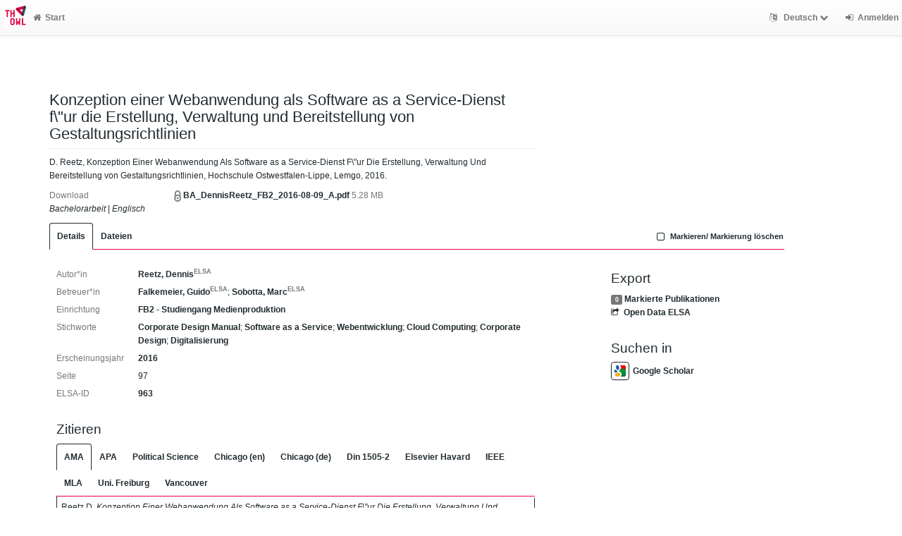

--- FILE ---
content_type: text/html; charset=utf-8
request_url: https://www.th-owl.de/elsa/record/963
body_size: 28597
content:
<!DOCTYPE html>
<html>

<!-- BEGIN header.tt -->
  <head>
    <title>Konzeption einer Webanwendung als Software as a Service-Dienst f\&quot;ur die Erstellung, Verwaltung und Bereitstellung von Gestaltungsrichtlinien
    </title>
	<!-- Disabled due to th-owl own favicon -->
	<!--
    <link rel="icon" href="https://www.th-owl.de/elsa/images/brand_logo.png" type="image/png">
	-->
		<!-- TH-OWL Header for CI confom icons -->
		<link rel="apple-touch-icon" sizes="192x192" href="/typo3conf/ext/in2template/Resources/Public/Images/FavIcons/apple-icon.png">
		<link rel="apple-touch-icon" sizes="180x180" href="/typo3conf/ext/in2template/Resources/Public/Images/FavIcons/apple-icon-180x180.png">
		<link rel="apple-touch-icon" sizes="152x152" href="/typo3conf/ext/in2template/Resources/Public/Images/FavIcons/apple-icon-152x152.png">
		<link rel="apple-touch-icon" sizes="144x144" href="/typo3conf/ext/in2template/Resources/Public/Images/FavIcons/apple-icon-144x144.png">
		<link rel="apple-touch-icon" sizes="120x120" href="/typo3conf/ext/in2template/Resources/Public/Images/FavIcons/apple-icon-120x120.png">
		<link rel="apple-touch-icon" sizes="114x114" href="/typo3conf/ext/in2template/Resources/Public/Images/FavIcons/apple-icon-114x114.png">
		<link rel="apple-touch-icon" sizes="76x76" href="/typo3conf/ext/in2template/Resources/Public/Images/FavIcons/apple-icon-76x76.png">
		<link rel="apple-touch-icon" sizes="72x72" href="/typo3conf/ext/in2template/Resources/Public/Images/FavIcons/apple-icon-72x72.png">
		<link rel="apple-touch-icon" sizes="60x60" href="/typo3conf/ext/in2template/Resources/Public/Images/FavIcons/apple-icon-60x60.png">
		<link rel="apple-touch-icon" sizes="57x57" href="/typo3conf/ext/in2template/Resources/Public/Images/FavIcons/apple-icon-57x57.png">
		<link rel="icon" type="image/png" sizes="96x96" href="/typo3conf/ext/in2template/Resources/Public/Images/FavIcons/favicon-96x96.png">
		<link rel="icon" type="image/png" sizes="32x32" href="/typo3conf/ext/in2template/Resources/Public/Images/FavIcons/favicon-32x32.png">
		<link rel="icon" type="image/png" sizes="16x16" href="/typo3conf/ext/in2template/Resources/Public/Images/FavIcons/favicon-16x16.png">
		<link rel="manifest" href="/typo3conf/ext/in2template/Resources/Public/Images/FavIcons/manifest.json">
		<link rel="mask-icon" href="/typo3conf/ext/in2template/Resources/Public/Images/FavIcons/safari-pinned-tab.svg" color="#ffffff">
		<link rel="shortcut icon" href="/typo3conf/ext/in2template/Resources/Public/Images/FavIcons/favicon.ico">

      <!-- Google Scholar --><meta name="citation_title" content="Konzeption einer Webanwendung als Software as a Service-Dienst f\&quot;ur die Erstellung, Verwaltung und Bereitstellung von Gestaltungsrichtlinien"><meta name="citation_author" content="Reetz, Dennis">
      <meta name="citation_date" content="2016">
      <meta name="citation_pdf_url" content="https://www.th-owl.de/elsa/download/963/964/BA_DennisReetz_FB2_2016-08-09_A.pdf">
      <!-- DC-Tags -->
      <link rel="schema.DC" href="http://purl.org/dc/elements/1.1/">
      <meta name="DC.title" content="Konzeption einer Webanwendung als Software as a Service-Dienst f\&quot;ur die Erstellung, Verwaltung und Bereitstellung von Gestaltungsrichtlinien"><meta name="DC.creator" content="Reetz, Dennis">
      <meta name="DC.date" content="2016"><meta name="DC.language" content="eng">
      <meta name="DC.identifier" content="https://www.th-owl.de/elsa/record/963/963">
      <meta name="DC.type" content="">
        
    
    <meta name="robots" content="index,follow,noimageindex" />
    
    <!-- BEGIN head_meta.tt -->
    <meta http-equiv="Content-Type" content="text/html; charset=utf-8">
    <meta name="viewport" content="width=device-width, initial-scale=1.0">
    <!-- Bootstrap -->
    <!-- HTML5 shim and Respond.js IE8 support of HTML5 elements and media queries -->
    <!--[if lt IE 10]>
    <link rel="stylesheet" type="text/css" href="https://www.th-owl.de/elsa/css/ltIE10.css" />
    <![endif]-->
    <link rel="stylesheet" href="https://www.th-owl.de/elsa/css/main.css">
    <script type="text/javascript">
      window.librecat = {
        uri_base: "https://www.th-owl.de/elsa"
      };
    </script>
    <script src="https://www.th-owl.de/elsa/javascripts/jquery.min.js"></script>
    <script src="https://www.th-owl.de/elsa/javascripts/jquery-ui-1.10.4.custom.min.js"></script>
    <script src="https://www.th-owl.de/elsa/javascripts/bootstrap.min.js"></script><!-- main bootstrap file -->
    <script src="https://www.th-owl.de/elsa/javascripts/bootstrap-select.min.js"></script><!-- dropdown-like selects -->
    <script src="https://www.th-owl.de/elsa/javascripts/librecat.js"></script>
<!-- END head_meta.tt -->
  </head>

  <body itemscope itemtype="http://schema.org/WebPage">
  

<!-- BEGIN navbar.tt -->
<header>
    <nav class="navbar navbar-default navbar-fixed-top" role="navigation">
        <div class="navbar-header">
            <button type="button" class="navbar-toggle" data-toggle="collapse" data-target=".navbar-ex1-collapse">
                <span class="sr-only">Toggle navigation</span>
                <span class="icon-bar"></span>
                <span class="icon-bar"></span>
                <span class="icon-bar"></span>
            </button>
            <a class="navbar-brand" title="Startseite" href="https://www.th-owl.de/elsa/"><img src="https://www.th-owl.de/elsa/images/brand_logo.png" alt="" /></a>
        </div>
        <!-- Collect the nav links, forms, and other content for toggling -->
        <div class="collapse navbar-collapse navbar-ex1-collapse">
            <ul class="nav navbar-nav">
                <li class=""><a href="https://www.th-owl.de/elsa/"><span class="fa fa-home"></span>Start</a></li>
            </ul>
            <ul class="nav navbar-nav navbar-right">
                <!-- START btn_lang.tt -->






  

  
    
  




  <li class="helpme helpme-md dropdown" data-placement="left" title="Sprache wechseln">

    <a href="#" class="dropdown-toggle" data-toggle="dropdown">
      <span class="fa fa-language"></span>
      Deutsch
      <span class="fa fa-chevron-down"></span>
    </a>
    <ul class="dropdown-menu">
    
      <li>
        <a href="https://www.th-owl.de/elsa/set_language?lang=en">English</a>
      </li>
    
    </ul>

  </li>


<!-- END btn_lang.tt -->

                <li><a href="https://www.th-owl.de/elsa/login"><span class="fa fa-sign-in"></span><span class="hidden-sm">Anmelden</span></a></li>
            </ul>
        </div><!-- /.navbar-collapse -->
        <!-- /container -->
    </nav>
    <div class="modal" id="selectAFF">
        <div class="modal-dialog">
            <div class="modal-content">
                <div class="modal-header">
                    <button type="button" class="close" data-dismiss="modal" aria-hidden="true">&times;</button>
                    <h4 class="modal-title">Title</h4>
                    <div><small>Click a name to choose. Click <span class="fa fa-chevron-down"></span> to show more.</small></div>
                </div>
                <div class="modal-body">
                </div>
            </div>
        </div>
    </div>
</header>
<main class="front">
    <div class="container title publication">
<!-- END navbar.tt -->


<!-- END header.tt -->

<!-- BEGIN publication/record.tt -->
<script type="text/javascript">function ReduceAuthors (){
  document.getElementById('showAut').innerHTML= '<br><a href="#details" onclick="ShowAuthors();"><span class="fa fa-plus fw"></span>All</a>' ;
}

function ShowAuthors (){
  var str = "" ;
  
    
  
  str += "<br><a href='#details' onclick='ReduceAuthors();return false;'><span class='fa fa-minus fw'></span>Less</a>" ;
  document.getElementById('showAut').innerHTML= str ;
}

function ReduceGenBankIDs (){
  document.getElementById('showGen').innerHTML= '<br><a href="#supplements" onclick="ShowGenBankIDs();"><span class="fa fa-plus fw"></span>All</a>' ;
}

function ShowGenBankIDs (){
  var str = "" ;
  
  str += '<br><a href="#" onclick="ReduceGenBankIDs();"><span class="fa fa-minus fw"></span>Less</a>' ;
  document.getElementById('showGen').innerHTML= str ;
}

function ReduceFiles (){
  document.getElementById('showFiles').innerHTML= '<br><a href="#" onclick="ShowFiles();"><span class="fa fa-plus fw"></span>All</a>' ;
}

function ShowFiles (){
  var str = "" ;
  
  
    
    
      
  str += '<br><a href="#" onclick="ReduceFiles();"><span class="fa fa-minus fw"></span>Less</a>' ;
  document.getElementById('showFiles').innerHTML= str ;
}

function ReduceAuthorFacet () {
  $('#showAuthorFacet').hide();
  $('#showAuthorFacetLink').show();
}

function ShowAuthorFacet (){
  $('#showAuthorFacet').show();
  $('#showAuthorFacetLink').hide();
}

function ReduceEditorFacet () {
  $('#showEditorFacet').hide();
  $('#showEditorFacetLink').show();
}

function ShowEditorFacet (){
  $('#showEditorFacet').show();
  $('#showEditorFacetLink').hide();
}
</script>



<div class="row"><!-- outer row-->
  <div class="col-md-11 col-sm-12"><!-- outer col -->
    <div class="page-header" id="banner">
    </div>
    
    <div class="row margin-bottom1">
      <div class="col-xs-10 col-sm-8"><!-- begin left col -->
        <h1 class="cmark">Konzeption einer Webanwendung als Software as a Service-Dienst f\&quot;ur die Erstellung, Verwaltung und Bereitstellung von Gestaltungsrichtlinien</h1>
        <div class="row">
          <div class="col-md-12">
          <p>D. Reetz, Konzeption Einer Webanwendung Als Software as a Service-Dienst F\"ur Die Erstellung, Verwaltung Und Bereitstellung von Gestaltungsrichtlinien, Hochschule Ostwestfalen-Lippe, Lemgo, 2016.</p>
          </div>
        </div>
        <!-- fulltext -->
        
          
            
            <div class="row">
              <div class="col-xs-3 text-muted">Download</div>
              <div class="col-xs-9">
                  <!-- BEGIN publication/oa_lock.tt -->

<img src="https://www.th-owl.de/elsa/images/access_restricted.png" class="description" data-toggle="tooltip" data-html="true" data-placement="bottom" rel="tooltip" title="Restricted access for author/reviewer only." alt="Restricted">

<script>
  $('img.description').tooltip();
</script>
<!-- END publication/oa_lock.tt -->

                  
                  <strong>BA_DennisReetz_FB2_2016-08-09_A.pdf</strong>
                  
                  <span class="text-muted"> 5.28 MB</span>
                  <div class="modal" id="myModal_964" tabindex="-1" role="dialog" aria-labelledby="myModalLabel" aria-hidden="true"><div class="modal-dialog"><div class="modal-content"><div class="modal-header"><button type="button" class="close" data-dismiss="modal" aria-label="Close"><span aria-hidden="true">&times;</span></button><h4 class="modal-title" id="myModalLabel">Request a Copy</h4></div><div class="modal-body"><form action="https://www.th-owl.de/elsa/rc/963/964" method="POST" class="form-horizontal"><div class="form-group"><label for="id_email" class="col-sm-2 control-label">E-Mail-Adresse</label><div class="col-sm-10"><input type="email" name="user_email" placeholder="Ihre E-Mail-Adresse" required id="id_email" class="form-control"></div></div><div class="form-group"><label for="id_message" class="col-sm-2 control-label">Nachricht</label><div class="col-sm-10"><textarea name="mesg" placeholder="Nachricht" id="id_message" class="form-control"></textarea></div></div><div class="form-group"><div class="col-sm-offset-2 col-sm-10"><button type="submit" class="btn btn-success"><span class="fa fa-check"></span> Abschicken</button> <button type="button" class="btn btn-warning" data-dismiss="modal"><span class="fa fa-times"></span> Schlie&szlig;en</button></div></div></form></div></div></div></div>

            
            
            
            
            </div>
            </div>
            
          
        

        

        


        <div class="row">
          <div class="col-xs-12">
            <!-- Pubtyp, -status und -quali -->
            
            <em>Bachelorarbeit</em>
            

            

            
              |              <em>Englisch</em>
              
            
          </div>
        </div>

      </div><!-- end left col -->

      
    </div><!-- row -->

    <div class="row">
      <div class="col-md-12">
        <ul class="nav nav-tabs">
          <li class="active"><a href="#details" data-toggle="tab">Details</a></li>
          
          <li><a href="#fileDetails" data-toggle="tab">Dateien</a></li>
          

          

          

          

          <li class="hidden-md hidden-lg hidden-sm"><a href="#citethis">Zitieren</a></li>

          <li class="hidden-md hidden-lg hidden-sm"><a href="#export">Export / Suche</a></li>

            <li class="navbar-right"><a class="mark btn btn-xs" data-marked="0" data-id="963"><span class="fa fa-square-o fa-lg"></span> Markieren/ Markierung löschen</a></li>
        </ul>
      </div>
    </div>

    <div class="row">
      <div class="col-md-8"><!-- tab-content -->
        <div class="tab tab-content">
<!-- BEGIN publication/tab_details.tt -->

<div class="tab-pane active" id="details">


      <div class="row">        <div class="col-lg-2 col-md-3 text-muted">Autor*in</div>
		<div class="col-lg-10 col-md-9">
      <a itemprop="author" href="https://www.th-owl.de/elsa/person/48534">Reetz, Dennis<sup class="text-muted">ELSA</sup></a></div></div>
      <div class="row">        <div class="col-lg-2 col-md-3 text-muted">Betreuer*in</div>
		<div class="col-lg-10 col-md-9">
      <a itemprop="author" href="https://www.th-owl.de/elsa/record?cql=supervisor=29084">Falkemeier, Guido<sup class="text-muted">ELSA</sup></a>;
      <a itemprop="author" href="https://www.th-owl.de/elsa/record?cql=supervisor=52185">Sobotta, Marc<sup class="text-muted">ELSA</sup></a></div></div>

  <div class="row">
    <div class="col-lg-2 col-md-3 text-muted">Einrichtung</div>
    <div class="col-lg-10 col-md-9">
  <a href="https://www.th-owl.de/elsa/record?cql=department=DEP2001" class="long">FB2 - Studiengang Medienproduktion</a></div></div>

  <div class="row">
    <div class="col-lg-2 col-md-3 text-muted">Stichworte</div>
    <div class="col-lg-10 col-md-9" itemprop="keywords">
        <a href='https://www.th-owl.de/elsa/record?cql=keyword="Corporate Design Manual"'>Corporate Design Manual</a>; 
        <a href='https://www.th-owl.de/elsa/record?cql=keyword="Software as a Service"'>Software as a Service</a>; 
        <a href='https://www.th-owl.de/elsa/record?cql=keyword="Webentwicklung"'>Webentwicklung</a>; 
        <a href='https://www.th-owl.de/elsa/record?cql=keyword="Cloud Computing"'>Cloud Computing</a>; 
        <a href='https://www.th-owl.de/elsa/record?cql=keyword="Corporate Design"'>Corporate Design</a>; 
        <a href='https://www.th-owl.de/elsa/record?cql=keyword="Digitalisierung"'>Digitalisierung</a>
    </div>
  </div>
  <div class="row">
    <div class="col-lg-2 col-md-3 text-muted">Erscheinungsjahr</div>
    <div class="col-lg-10 col-md-9"><span itemprop="copyrightYear"><a href="https://www.th-owl.de/elsa/record?cql=year=2016">2016</a></span></div>
  </div>


    <div class="row">
      <div class="col-lg-2 col-md-3 text-muted">Seite</div>
      <div class="col-lg-10 col-md-9"><span>97</span></div>
    </div>

  <div class="row">
    <div class="col-lg-2 col-md-3 text-muted">ELSA-ID</div>
    <div class="col-lg-10 col-md-9">
    <a itemprop="url" href="https://www.th-owl.de/elsa/record/963" title="Auf diese Seite verlinken, z.B. für Bookmarks">963</a>
    </div>
  </div><!-- BEGIN publication/citation_box.tt -->
<div id="citethis" class="anchor">
  <h3 id="cite">Zitieren</h3>
  <ul class="nav nav-tabs">
        <li class="active"><a href="#ama" data-toggle="tab">AMA</a></li>
        <li ><a href="#apa" data-toggle="tab">APA</a></li>
        <li ><a href="#bjps" data-toggle="tab">Political Science</a></li>
        <li ><a href="#chicago" data-toggle="tab">Chicago (en)</a></li>
        <li ><a href="#chicago-de" data-toggle="tab">Chicago (de)</a></li>
        <li ><a href="#din1505-2-1" data-toggle="tab">Din 1505-2</a></li>
        <li ><a href="#havard" data-toggle="tab">Elsevier Havard</a></li>
        <li ><a href="#ieee" data-toggle="tab">IEEE</a></li>
        <li ><a href="#mla" data-toggle="tab">MLA</a></li>
        <li ><a href="#ufg" data-toggle="tab">Uni. Freiburg</a></li>
        <li ><a href="#van" data-toggle="tab">Vancouver</a></li>
  </ul>
  <div class="tab-content">
    <div id="ama" class="tab-pane active cmark">Reetz D. <i>Konzeption Einer Webanwendung Als Software as a Service-Dienst F\"ur Die Erstellung, Verwaltung Und Bereitstellung von Gestaltungsrichtlinien</i>. Lemgo: Hochschule Ostwestfalen-Lippe; 2016.</div>
    <div id="apa" class="tab-pane cmark">Reetz, D. (2016). <i>Konzeption einer Webanwendung als Software as a Service-Dienst f\"ur die Erstellung, Verwaltung und Bereitstellung von Gestaltungsrichtlinien</i>. Lemgo: Hochschule Ostwestfalen-Lippe.</div>
    <div id="bjps" class="tab-pane cmark"><b>Reetz D</b> (2016) <i>Konzeption Einer Webanwendung Als Software as a Service-Dienst F\"ur Die Erstellung, Verwaltung Und Bereitstellung von Gestaltungsrichtlinien</i>. Lemgo: Hochschule Ostwestfalen-Lippe.</div>
    <div id="chicago" class="tab-pane cmark">Reetz, Dennis. <i>Konzeption Einer Webanwendung Als Software as a Service-Dienst F\"ur Die Erstellung, Verwaltung Und Bereitstellung von Gestaltungsrichtlinien</i>. Lemgo: Hochschule Ostwestfalen-Lippe, 2016.</div>
    <div id="chicago-de" class="tab-pane cmark">Reetz, Dennis. 2016. <i>Konzeption einer Webanwendung als Software as a Service-Dienst f\"ur die Erstellung, Verwaltung und Bereitstellung von Gestaltungsrichtlinien</i>. Lemgo: Hochschule Ostwestfalen-Lippe.</div>
    <div id="din1505-2-1" class="tab-pane cmark"><span style="font-variant:small-caps;">Reetz, Dennis</span>: <i>Konzeption einer Webanwendung als Software as a Service-Dienst f\"ur die Erstellung, Verwaltung und Bereitstellung von Gestaltungsrichtlinien</i>. Lemgo : Hochschule Ostwestfalen-Lippe, 2016</div>
    <div id="havard" class="tab-pane cmark">D. Reetz, Konzeption einer Webanwendung als Software as a Service-Dienst f\"ur die Erstellung, Verwaltung und Bereitstellung von Gestaltungsrichtlinien, Hochschule Ostwestfalen-Lippe, Lemgo, 2016.</div>
    <div id="ieee" class="tab-pane cmark">D. Reetz, <i>Konzeption einer Webanwendung als Software as a Service-Dienst f\"ur die Erstellung, Verwaltung und Bereitstellung von Gestaltungsrichtlinien</i>. Lemgo: Hochschule Ostwestfalen-Lippe, 2016.</div>
    <div id="mla" class="tab-pane cmark">Reetz, Dennis. <i>Konzeption Einer Webanwendung Als Software as a Service-Dienst F\"ur Die Erstellung, Verwaltung Und Bereitstellung von Gestaltungsrichtlinien</i>. Hochschule Ostwestfalen-Lippe, 2016.</div>
    <div id="ufg" class="tab-pane cmark"><b>Reetz, Dennis (2016)</b>: Konzeption einer Webanwendung als Software as a Service-Dienst f\"ur die Erstellung, Verwaltung und Bereitstellung von Gestaltungsrichtlinien, Lemgo.</div>
    <div id="van" class="tab-pane cmark">Reetz D. Konzeption einer Webanwendung als Software as a Service-Dienst f\"ur die Erstellung, Verwaltung und Bereitstellung von Gestaltungsrichtlinien. Lemgo: Hochschule Ostwestfalen-Lippe; 2016. 97 p.</div>
  </div>
</div>
<!-- END publication/citation_box.tt -->
</div>

<!-- END publication/tab_details.tt -->

           <!-- BEGIN publication/tab_filedetails.tt -->
<div class="tab-pane" id="fileDetails">
  <div class="row">
    <div class="col-md-12">
      <strong>Volltext(e)</strong>
    </div>
  </div>

  <div class="row">
    <div class="col-md-3 text-muted">Name</div>
    <div class="col-md-9">
      <strong>BA_DennisReetz_FB2_2016-08-09_A.pdf</strong>
      </a><span class="text-muted"> 5.28 MB</span>
    </div>
  </div>
  <div class="row">
    <div class="col-md-3 text-muted">Access Level</div>
    <div class="col-md-9">
          <!-- BEGIN publication/oa_lock.tt -->

<img src="https://www.th-owl.de/elsa/images/access_restricted.png" class="description" data-toggle="tooltip" data-html="true" data-placement="bottom" rel="tooltip" title="Restricted access for author/reviewer only." alt="Restricted">

<script>
  $('img.description').tooltip();
</script>
<!-- END publication/oa_lock.tt -->
 Closed Access
    </div>
  </div>
  <div class="row">
    <div class="col-md-3 text-muted">Zuletzt Hochgeladen</div>
    <div class="col-md-9">
      2019-04-11T07:38:55Z
    </div>
  </div> <!-- FOREACH -->
  <br /> <!-- IF mainFile -->
 <!-- FOREACH -->
   <br /> <!-- IF relFile -->
 <!-- IF main_file_link -->
</div><!-- tab-pane fileDetails -->
<!-- END publication/tab_filedetails.tt --> 
        </div><!-- tab-content -->
      </div>

      <div class="col-md-3 col-md-offset-1">

        <div class="hidden-sm hidden-md hidden-lg"><hr></div>

        <!-- Edit -->
        

        <!-- Export -->
        <h3 id="export">Export</h3>
        <a class="label label-default total-marked" href="https://www.th-owl.de/elsa/marked"></a> <a href="https://www.th-owl.de/elsa/marked" rel="nofollow">Markierte Publikationen</a>

        <!-- trigger modal -->
        <p><a href="#contentnegotiation" data-toggle="modal"><span class="fa fa-share-square-o fw1"></span>Open Data ELSA</a></p>

        <!-- modal -->
        <div id="contentnegotiation" class="modal" tabindex="-1" role="dialog" aria-labelledby="myModalLabel" aria-hidden="true">
          <div class="modal-dialog">
          <div class="modal-content">
            <div class="modal-header">
              <button type="button" class="close" data-dismiss="modal" aria-hidden="true">×</button>
              <h3 id="myModalLabel">Open Data ELSA</h3>
            </div>
            <div class="modal-body">
                  <div class="row">
                    <div class="col-xs-4">
                    RTF:
                    </div>
                    <div class="col-xs-8">
                      <a href="https://www.th-owl.de/elsa/record/963.rtf"> application/rtf</a>
                    </div>
                  </div>
                  <div class="row"><div class="col-xs-12">&nbsp;</div></div>
                  <div class="row">
                    <div class="col-xs-4">
                    Dublin Core:
                    </div>
                    <div class="col-xs-8">
                      <a href="https://www.th-owl.de/elsa/record/963.rdf"> application/xml</a>
                    </div>
                  </div>
                  <div class="row"><div class="col-xs-12">&nbsp;</div></div>
                  <div class="row">
                    <div class="col-xs-4">
                    DC JSON:
                    </div>
                    <div class="col-xs-8">
                      <a href="https://www.th-owl.de/elsa/record/963.dc_json"> application/oaidc+json</a>
                    </div>
                  </div>
                  <div class="row"><div class="col-xs-12">&nbsp;</div></div>
                  <div class="row">
                    <div class="col-xs-4">
                    YAML:
                    </div>
                    <div class="col-xs-8">
                      <a href="https://www.th-owl.de/elsa/record/963.yaml"> text/x-yaml</a>
                    </div>
                  </div>
                  <div class="row"><div class="col-xs-12">&nbsp;</div></div>
                  <div class="row">
                    <div class="col-xs-4">
                    RIS (reference software):
                    </div>
                    <div class="col-xs-8">
                      <a href="https://www.th-owl.de/elsa/record/963.ris"> application/x-research-info-systems</a>
                    </div>
                  </div>
                  <div class="row"><div class="col-xs-12">&nbsp;</div></div>
                  <div class="row">
                    <div class="col-xs-4">
                    JSONLines:
                    </div>
                    <div class="col-xs-8">
                      <a href="https://www.th-owl.de/elsa/record/963.jsonl"> text/plain</a>
                    </div>
                  </div>
                  <div class="row"><div class="col-xs-12">&nbsp;</div></div>
                  <div class="row">
                    <div class="col-xs-4">
                    JSON:
                    </div>
                    <div class="col-xs-8">
                      <a href="https://www.th-owl.de/elsa/record/963.json"> application/json</a>
                    </div>
                  </div>
                  <div class="row"><div class="col-xs-12">&nbsp;</div></div>
                  <div class="row">
                    <div class="col-xs-4">
                    MODS:
                    </div>
                    <div class="col-xs-8">
                      <a href="https://www.th-owl.de/elsa/record/963.mods"> application/xml</a>
                    </div>
                  </div>
                  <div class="row"><div class="col-xs-12">&nbsp;</div></div>
                  <div class="row">
                    <div class="col-xs-4">
                    CSL JSON:
                    </div>
                    <div class="col-xs-8">
                      <a href="https://www.th-owl.de/elsa/record/963.csl_json"> application/vnd.citationstyles.csl+json</a>
                    </div>
                  </div>
                  <div class="row"><div class="col-xs-12">&nbsp;</div></div>
                  <div class="row">
                    <div class="col-xs-4">
                    aREF (another RDF Encoding Form):
                    </div>
                    <div class="col-xs-8">
                      <a href="https://www.th-owl.de/elsa/record/963.aref"> text/x-yaml</a>
                    </div>
                  </div>
                  <div class="row"><div class="col-xs-12">&nbsp;</div></div>
                  <div class="row">
                    <div class="col-xs-4">
                    Dublin Core:
                    </div>
                    <div class="col-xs-8">
                      <a href="https://www.th-owl.de/elsa/record/963.dc"> application/xml</a>
                    </div>
                  </div>
                  <div class="row"><div class="col-xs-12">&nbsp;</div></div>
                  <div class="row">
                    <div class="col-xs-4">
                    BibTeX:
                    </div>
                    <div class="col-xs-8">
                      <a href="https://www.th-owl.de/elsa/record/963.bibtex"> text/x-bibtex</a>
                    </div>
                  </div>
                  <div class="row"><div class="col-xs-12">&nbsp;</div></div>
            </div>
          </div>
          </div>
        </div><!-- end modal -->

    <!-- Sources -->


        <!-- Supplements -->
        

        <!-- Search title in -->
        <h3>Suchen in</h3>
        <p>
          <a href="https://scholar.google.com/scholar?q=allintitle%3AKonzeption%20einer%20Webanwendung%20als%20Software%20as%20a%20Service-Dienst%20f%5C%22ur%20die%20Erstellung%2C%20Verwaltung%20und%20Bereitstellung%20von%20Gestaltungsrichtlinien"><img src="https://www.th-owl.de/elsa/images/icon_gs.png" alt="" class="img-thumbnail">Google Scholar</a><br>
        </p>
      </div>
    </div><!-- row tabs and right info menu -->

    <!-- _id -->

  </div><!-- outer col -->

</div><!-- outer row-->

<script type="application/ld+json">
{"dateCreated":"2019-04-11T07:35:22Z","url":"https://www.th-owl.de/elsa/record/963","@type":"CreativeWork","copyrightYear":2016,"author":["Reetz, Dennis"],"@context":"http://schema.org/","dateModified":"2023-03-15T13:50:18Z","name":"Konzeption einer Webanwendung als Software as a Service-Dienst f\\\"ur die Erstellung, Verwaltung und Bereitstellung von Gestaltungsrichtlinien"}
</script>

<!-- END publication/record.tt -->

<!-- BEGIN footer.tt -->

</div><!-- container -->

<div id="push"></div><!-- for sticky footer -->

</main>

<footer class="panel-footer">
  <div class="container">
    <div class="row">
      <div class="col-sm-12">
        <div class="col-md-4 col-sm-5">
          
          <p>Powered by <a href='http://www.librecat.org/'>LibreCat</a><br>Angaben zum <a href='https://www.th-owl.de/service/impressum.html'>Impressum</a><br>Kontakt <a href='mailto:support@th-owl.de'>support@th-owl.de</a></p>


          
        </div>
      </div>
    </div>
  </div>
</footer>
</body>

<!-- END footer.tt -->

</html>

